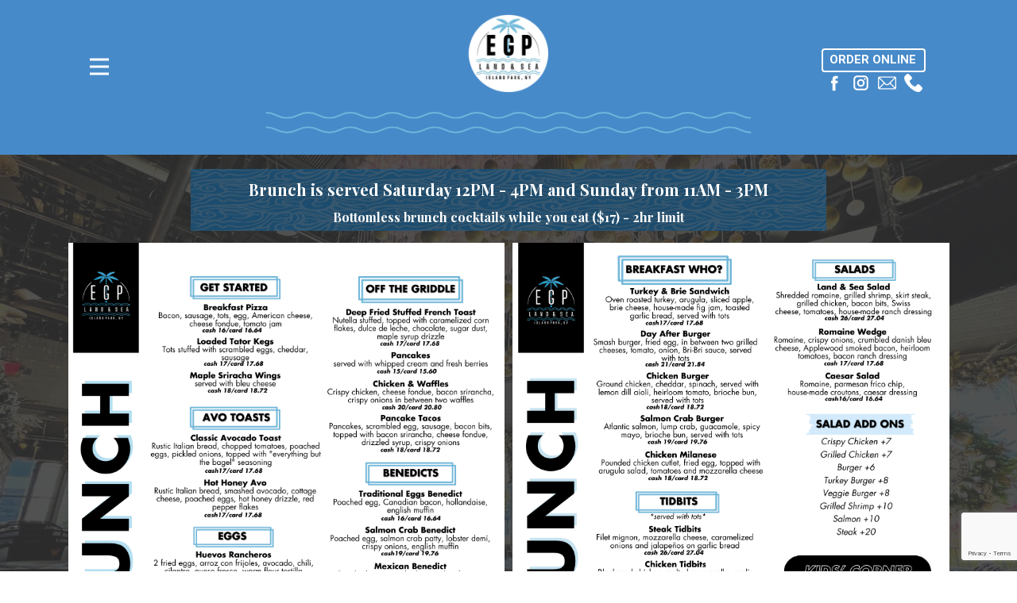

--- FILE ---
content_type: text/html; charset=utf-8
request_url: https://www.google.com/recaptcha/api2/anchor?ar=1&k=6LcSb3YpAAAAAPmox9A9EOeEjMoS7IbU0rBxo81U&co=aHR0cHM6Ly9lZ3BsYW5kYW5kc2VhLmNvbTo0NDM.&hl=en&v=N67nZn4AqZkNcbeMu4prBgzg&size=invisible&anchor-ms=20000&execute-ms=30000&cb=616cmbsi7vim
body_size: 48580
content:
<!DOCTYPE HTML><html dir="ltr" lang="en"><head><meta http-equiv="Content-Type" content="text/html; charset=UTF-8">
<meta http-equiv="X-UA-Compatible" content="IE=edge">
<title>reCAPTCHA</title>
<style type="text/css">
/* cyrillic-ext */
@font-face {
  font-family: 'Roboto';
  font-style: normal;
  font-weight: 400;
  font-stretch: 100%;
  src: url(//fonts.gstatic.com/s/roboto/v48/KFO7CnqEu92Fr1ME7kSn66aGLdTylUAMa3GUBHMdazTgWw.woff2) format('woff2');
  unicode-range: U+0460-052F, U+1C80-1C8A, U+20B4, U+2DE0-2DFF, U+A640-A69F, U+FE2E-FE2F;
}
/* cyrillic */
@font-face {
  font-family: 'Roboto';
  font-style: normal;
  font-weight: 400;
  font-stretch: 100%;
  src: url(//fonts.gstatic.com/s/roboto/v48/KFO7CnqEu92Fr1ME7kSn66aGLdTylUAMa3iUBHMdazTgWw.woff2) format('woff2');
  unicode-range: U+0301, U+0400-045F, U+0490-0491, U+04B0-04B1, U+2116;
}
/* greek-ext */
@font-face {
  font-family: 'Roboto';
  font-style: normal;
  font-weight: 400;
  font-stretch: 100%;
  src: url(//fonts.gstatic.com/s/roboto/v48/KFO7CnqEu92Fr1ME7kSn66aGLdTylUAMa3CUBHMdazTgWw.woff2) format('woff2');
  unicode-range: U+1F00-1FFF;
}
/* greek */
@font-face {
  font-family: 'Roboto';
  font-style: normal;
  font-weight: 400;
  font-stretch: 100%;
  src: url(//fonts.gstatic.com/s/roboto/v48/KFO7CnqEu92Fr1ME7kSn66aGLdTylUAMa3-UBHMdazTgWw.woff2) format('woff2');
  unicode-range: U+0370-0377, U+037A-037F, U+0384-038A, U+038C, U+038E-03A1, U+03A3-03FF;
}
/* math */
@font-face {
  font-family: 'Roboto';
  font-style: normal;
  font-weight: 400;
  font-stretch: 100%;
  src: url(//fonts.gstatic.com/s/roboto/v48/KFO7CnqEu92Fr1ME7kSn66aGLdTylUAMawCUBHMdazTgWw.woff2) format('woff2');
  unicode-range: U+0302-0303, U+0305, U+0307-0308, U+0310, U+0312, U+0315, U+031A, U+0326-0327, U+032C, U+032F-0330, U+0332-0333, U+0338, U+033A, U+0346, U+034D, U+0391-03A1, U+03A3-03A9, U+03B1-03C9, U+03D1, U+03D5-03D6, U+03F0-03F1, U+03F4-03F5, U+2016-2017, U+2034-2038, U+203C, U+2040, U+2043, U+2047, U+2050, U+2057, U+205F, U+2070-2071, U+2074-208E, U+2090-209C, U+20D0-20DC, U+20E1, U+20E5-20EF, U+2100-2112, U+2114-2115, U+2117-2121, U+2123-214F, U+2190, U+2192, U+2194-21AE, U+21B0-21E5, U+21F1-21F2, U+21F4-2211, U+2213-2214, U+2216-22FF, U+2308-230B, U+2310, U+2319, U+231C-2321, U+2336-237A, U+237C, U+2395, U+239B-23B7, U+23D0, U+23DC-23E1, U+2474-2475, U+25AF, U+25B3, U+25B7, U+25BD, U+25C1, U+25CA, U+25CC, U+25FB, U+266D-266F, U+27C0-27FF, U+2900-2AFF, U+2B0E-2B11, U+2B30-2B4C, U+2BFE, U+3030, U+FF5B, U+FF5D, U+1D400-1D7FF, U+1EE00-1EEFF;
}
/* symbols */
@font-face {
  font-family: 'Roboto';
  font-style: normal;
  font-weight: 400;
  font-stretch: 100%;
  src: url(//fonts.gstatic.com/s/roboto/v48/KFO7CnqEu92Fr1ME7kSn66aGLdTylUAMaxKUBHMdazTgWw.woff2) format('woff2');
  unicode-range: U+0001-000C, U+000E-001F, U+007F-009F, U+20DD-20E0, U+20E2-20E4, U+2150-218F, U+2190, U+2192, U+2194-2199, U+21AF, U+21E6-21F0, U+21F3, U+2218-2219, U+2299, U+22C4-22C6, U+2300-243F, U+2440-244A, U+2460-24FF, U+25A0-27BF, U+2800-28FF, U+2921-2922, U+2981, U+29BF, U+29EB, U+2B00-2BFF, U+4DC0-4DFF, U+FFF9-FFFB, U+10140-1018E, U+10190-1019C, U+101A0, U+101D0-101FD, U+102E0-102FB, U+10E60-10E7E, U+1D2C0-1D2D3, U+1D2E0-1D37F, U+1F000-1F0FF, U+1F100-1F1AD, U+1F1E6-1F1FF, U+1F30D-1F30F, U+1F315, U+1F31C, U+1F31E, U+1F320-1F32C, U+1F336, U+1F378, U+1F37D, U+1F382, U+1F393-1F39F, U+1F3A7-1F3A8, U+1F3AC-1F3AF, U+1F3C2, U+1F3C4-1F3C6, U+1F3CA-1F3CE, U+1F3D4-1F3E0, U+1F3ED, U+1F3F1-1F3F3, U+1F3F5-1F3F7, U+1F408, U+1F415, U+1F41F, U+1F426, U+1F43F, U+1F441-1F442, U+1F444, U+1F446-1F449, U+1F44C-1F44E, U+1F453, U+1F46A, U+1F47D, U+1F4A3, U+1F4B0, U+1F4B3, U+1F4B9, U+1F4BB, U+1F4BF, U+1F4C8-1F4CB, U+1F4D6, U+1F4DA, U+1F4DF, U+1F4E3-1F4E6, U+1F4EA-1F4ED, U+1F4F7, U+1F4F9-1F4FB, U+1F4FD-1F4FE, U+1F503, U+1F507-1F50B, U+1F50D, U+1F512-1F513, U+1F53E-1F54A, U+1F54F-1F5FA, U+1F610, U+1F650-1F67F, U+1F687, U+1F68D, U+1F691, U+1F694, U+1F698, U+1F6AD, U+1F6B2, U+1F6B9-1F6BA, U+1F6BC, U+1F6C6-1F6CF, U+1F6D3-1F6D7, U+1F6E0-1F6EA, U+1F6F0-1F6F3, U+1F6F7-1F6FC, U+1F700-1F7FF, U+1F800-1F80B, U+1F810-1F847, U+1F850-1F859, U+1F860-1F887, U+1F890-1F8AD, U+1F8B0-1F8BB, U+1F8C0-1F8C1, U+1F900-1F90B, U+1F93B, U+1F946, U+1F984, U+1F996, U+1F9E9, U+1FA00-1FA6F, U+1FA70-1FA7C, U+1FA80-1FA89, U+1FA8F-1FAC6, U+1FACE-1FADC, U+1FADF-1FAE9, U+1FAF0-1FAF8, U+1FB00-1FBFF;
}
/* vietnamese */
@font-face {
  font-family: 'Roboto';
  font-style: normal;
  font-weight: 400;
  font-stretch: 100%;
  src: url(//fonts.gstatic.com/s/roboto/v48/KFO7CnqEu92Fr1ME7kSn66aGLdTylUAMa3OUBHMdazTgWw.woff2) format('woff2');
  unicode-range: U+0102-0103, U+0110-0111, U+0128-0129, U+0168-0169, U+01A0-01A1, U+01AF-01B0, U+0300-0301, U+0303-0304, U+0308-0309, U+0323, U+0329, U+1EA0-1EF9, U+20AB;
}
/* latin-ext */
@font-face {
  font-family: 'Roboto';
  font-style: normal;
  font-weight: 400;
  font-stretch: 100%;
  src: url(//fonts.gstatic.com/s/roboto/v48/KFO7CnqEu92Fr1ME7kSn66aGLdTylUAMa3KUBHMdazTgWw.woff2) format('woff2');
  unicode-range: U+0100-02BA, U+02BD-02C5, U+02C7-02CC, U+02CE-02D7, U+02DD-02FF, U+0304, U+0308, U+0329, U+1D00-1DBF, U+1E00-1E9F, U+1EF2-1EFF, U+2020, U+20A0-20AB, U+20AD-20C0, U+2113, U+2C60-2C7F, U+A720-A7FF;
}
/* latin */
@font-face {
  font-family: 'Roboto';
  font-style: normal;
  font-weight: 400;
  font-stretch: 100%;
  src: url(//fonts.gstatic.com/s/roboto/v48/KFO7CnqEu92Fr1ME7kSn66aGLdTylUAMa3yUBHMdazQ.woff2) format('woff2');
  unicode-range: U+0000-00FF, U+0131, U+0152-0153, U+02BB-02BC, U+02C6, U+02DA, U+02DC, U+0304, U+0308, U+0329, U+2000-206F, U+20AC, U+2122, U+2191, U+2193, U+2212, U+2215, U+FEFF, U+FFFD;
}
/* cyrillic-ext */
@font-face {
  font-family: 'Roboto';
  font-style: normal;
  font-weight: 500;
  font-stretch: 100%;
  src: url(//fonts.gstatic.com/s/roboto/v48/KFO7CnqEu92Fr1ME7kSn66aGLdTylUAMa3GUBHMdazTgWw.woff2) format('woff2');
  unicode-range: U+0460-052F, U+1C80-1C8A, U+20B4, U+2DE0-2DFF, U+A640-A69F, U+FE2E-FE2F;
}
/* cyrillic */
@font-face {
  font-family: 'Roboto';
  font-style: normal;
  font-weight: 500;
  font-stretch: 100%;
  src: url(//fonts.gstatic.com/s/roboto/v48/KFO7CnqEu92Fr1ME7kSn66aGLdTylUAMa3iUBHMdazTgWw.woff2) format('woff2');
  unicode-range: U+0301, U+0400-045F, U+0490-0491, U+04B0-04B1, U+2116;
}
/* greek-ext */
@font-face {
  font-family: 'Roboto';
  font-style: normal;
  font-weight: 500;
  font-stretch: 100%;
  src: url(//fonts.gstatic.com/s/roboto/v48/KFO7CnqEu92Fr1ME7kSn66aGLdTylUAMa3CUBHMdazTgWw.woff2) format('woff2');
  unicode-range: U+1F00-1FFF;
}
/* greek */
@font-face {
  font-family: 'Roboto';
  font-style: normal;
  font-weight: 500;
  font-stretch: 100%;
  src: url(//fonts.gstatic.com/s/roboto/v48/KFO7CnqEu92Fr1ME7kSn66aGLdTylUAMa3-UBHMdazTgWw.woff2) format('woff2');
  unicode-range: U+0370-0377, U+037A-037F, U+0384-038A, U+038C, U+038E-03A1, U+03A3-03FF;
}
/* math */
@font-face {
  font-family: 'Roboto';
  font-style: normal;
  font-weight: 500;
  font-stretch: 100%;
  src: url(//fonts.gstatic.com/s/roboto/v48/KFO7CnqEu92Fr1ME7kSn66aGLdTylUAMawCUBHMdazTgWw.woff2) format('woff2');
  unicode-range: U+0302-0303, U+0305, U+0307-0308, U+0310, U+0312, U+0315, U+031A, U+0326-0327, U+032C, U+032F-0330, U+0332-0333, U+0338, U+033A, U+0346, U+034D, U+0391-03A1, U+03A3-03A9, U+03B1-03C9, U+03D1, U+03D5-03D6, U+03F0-03F1, U+03F4-03F5, U+2016-2017, U+2034-2038, U+203C, U+2040, U+2043, U+2047, U+2050, U+2057, U+205F, U+2070-2071, U+2074-208E, U+2090-209C, U+20D0-20DC, U+20E1, U+20E5-20EF, U+2100-2112, U+2114-2115, U+2117-2121, U+2123-214F, U+2190, U+2192, U+2194-21AE, U+21B0-21E5, U+21F1-21F2, U+21F4-2211, U+2213-2214, U+2216-22FF, U+2308-230B, U+2310, U+2319, U+231C-2321, U+2336-237A, U+237C, U+2395, U+239B-23B7, U+23D0, U+23DC-23E1, U+2474-2475, U+25AF, U+25B3, U+25B7, U+25BD, U+25C1, U+25CA, U+25CC, U+25FB, U+266D-266F, U+27C0-27FF, U+2900-2AFF, U+2B0E-2B11, U+2B30-2B4C, U+2BFE, U+3030, U+FF5B, U+FF5D, U+1D400-1D7FF, U+1EE00-1EEFF;
}
/* symbols */
@font-face {
  font-family: 'Roboto';
  font-style: normal;
  font-weight: 500;
  font-stretch: 100%;
  src: url(//fonts.gstatic.com/s/roboto/v48/KFO7CnqEu92Fr1ME7kSn66aGLdTylUAMaxKUBHMdazTgWw.woff2) format('woff2');
  unicode-range: U+0001-000C, U+000E-001F, U+007F-009F, U+20DD-20E0, U+20E2-20E4, U+2150-218F, U+2190, U+2192, U+2194-2199, U+21AF, U+21E6-21F0, U+21F3, U+2218-2219, U+2299, U+22C4-22C6, U+2300-243F, U+2440-244A, U+2460-24FF, U+25A0-27BF, U+2800-28FF, U+2921-2922, U+2981, U+29BF, U+29EB, U+2B00-2BFF, U+4DC0-4DFF, U+FFF9-FFFB, U+10140-1018E, U+10190-1019C, U+101A0, U+101D0-101FD, U+102E0-102FB, U+10E60-10E7E, U+1D2C0-1D2D3, U+1D2E0-1D37F, U+1F000-1F0FF, U+1F100-1F1AD, U+1F1E6-1F1FF, U+1F30D-1F30F, U+1F315, U+1F31C, U+1F31E, U+1F320-1F32C, U+1F336, U+1F378, U+1F37D, U+1F382, U+1F393-1F39F, U+1F3A7-1F3A8, U+1F3AC-1F3AF, U+1F3C2, U+1F3C4-1F3C6, U+1F3CA-1F3CE, U+1F3D4-1F3E0, U+1F3ED, U+1F3F1-1F3F3, U+1F3F5-1F3F7, U+1F408, U+1F415, U+1F41F, U+1F426, U+1F43F, U+1F441-1F442, U+1F444, U+1F446-1F449, U+1F44C-1F44E, U+1F453, U+1F46A, U+1F47D, U+1F4A3, U+1F4B0, U+1F4B3, U+1F4B9, U+1F4BB, U+1F4BF, U+1F4C8-1F4CB, U+1F4D6, U+1F4DA, U+1F4DF, U+1F4E3-1F4E6, U+1F4EA-1F4ED, U+1F4F7, U+1F4F9-1F4FB, U+1F4FD-1F4FE, U+1F503, U+1F507-1F50B, U+1F50D, U+1F512-1F513, U+1F53E-1F54A, U+1F54F-1F5FA, U+1F610, U+1F650-1F67F, U+1F687, U+1F68D, U+1F691, U+1F694, U+1F698, U+1F6AD, U+1F6B2, U+1F6B9-1F6BA, U+1F6BC, U+1F6C6-1F6CF, U+1F6D3-1F6D7, U+1F6E0-1F6EA, U+1F6F0-1F6F3, U+1F6F7-1F6FC, U+1F700-1F7FF, U+1F800-1F80B, U+1F810-1F847, U+1F850-1F859, U+1F860-1F887, U+1F890-1F8AD, U+1F8B0-1F8BB, U+1F8C0-1F8C1, U+1F900-1F90B, U+1F93B, U+1F946, U+1F984, U+1F996, U+1F9E9, U+1FA00-1FA6F, U+1FA70-1FA7C, U+1FA80-1FA89, U+1FA8F-1FAC6, U+1FACE-1FADC, U+1FADF-1FAE9, U+1FAF0-1FAF8, U+1FB00-1FBFF;
}
/* vietnamese */
@font-face {
  font-family: 'Roboto';
  font-style: normal;
  font-weight: 500;
  font-stretch: 100%;
  src: url(//fonts.gstatic.com/s/roboto/v48/KFO7CnqEu92Fr1ME7kSn66aGLdTylUAMa3OUBHMdazTgWw.woff2) format('woff2');
  unicode-range: U+0102-0103, U+0110-0111, U+0128-0129, U+0168-0169, U+01A0-01A1, U+01AF-01B0, U+0300-0301, U+0303-0304, U+0308-0309, U+0323, U+0329, U+1EA0-1EF9, U+20AB;
}
/* latin-ext */
@font-face {
  font-family: 'Roboto';
  font-style: normal;
  font-weight: 500;
  font-stretch: 100%;
  src: url(//fonts.gstatic.com/s/roboto/v48/KFO7CnqEu92Fr1ME7kSn66aGLdTylUAMa3KUBHMdazTgWw.woff2) format('woff2');
  unicode-range: U+0100-02BA, U+02BD-02C5, U+02C7-02CC, U+02CE-02D7, U+02DD-02FF, U+0304, U+0308, U+0329, U+1D00-1DBF, U+1E00-1E9F, U+1EF2-1EFF, U+2020, U+20A0-20AB, U+20AD-20C0, U+2113, U+2C60-2C7F, U+A720-A7FF;
}
/* latin */
@font-face {
  font-family: 'Roboto';
  font-style: normal;
  font-weight: 500;
  font-stretch: 100%;
  src: url(//fonts.gstatic.com/s/roboto/v48/KFO7CnqEu92Fr1ME7kSn66aGLdTylUAMa3yUBHMdazQ.woff2) format('woff2');
  unicode-range: U+0000-00FF, U+0131, U+0152-0153, U+02BB-02BC, U+02C6, U+02DA, U+02DC, U+0304, U+0308, U+0329, U+2000-206F, U+20AC, U+2122, U+2191, U+2193, U+2212, U+2215, U+FEFF, U+FFFD;
}
/* cyrillic-ext */
@font-face {
  font-family: 'Roboto';
  font-style: normal;
  font-weight: 900;
  font-stretch: 100%;
  src: url(//fonts.gstatic.com/s/roboto/v48/KFO7CnqEu92Fr1ME7kSn66aGLdTylUAMa3GUBHMdazTgWw.woff2) format('woff2');
  unicode-range: U+0460-052F, U+1C80-1C8A, U+20B4, U+2DE0-2DFF, U+A640-A69F, U+FE2E-FE2F;
}
/* cyrillic */
@font-face {
  font-family: 'Roboto';
  font-style: normal;
  font-weight: 900;
  font-stretch: 100%;
  src: url(//fonts.gstatic.com/s/roboto/v48/KFO7CnqEu92Fr1ME7kSn66aGLdTylUAMa3iUBHMdazTgWw.woff2) format('woff2');
  unicode-range: U+0301, U+0400-045F, U+0490-0491, U+04B0-04B1, U+2116;
}
/* greek-ext */
@font-face {
  font-family: 'Roboto';
  font-style: normal;
  font-weight: 900;
  font-stretch: 100%;
  src: url(//fonts.gstatic.com/s/roboto/v48/KFO7CnqEu92Fr1ME7kSn66aGLdTylUAMa3CUBHMdazTgWw.woff2) format('woff2');
  unicode-range: U+1F00-1FFF;
}
/* greek */
@font-face {
  font-family: 'Roboto';
  font-style: normal;
  font-weight: 900;
  font-stretch: 100%;
  src: url(//fonts.gstatic.com/s/roboto/v48/KFO7CnqEu92Fr1ME7kSn66aGLdTylUAMa3-UBHMdazTgWw.woff2) format('woff2');
  unicode-range: U+0370-0377, U+037A-037F, U+0384-038A, U+038C, U+038E-03A1, U+03A3-03FF;
}
/* math */
@font-face {
  font-family: 'Roboto';
  font-style: normal;
  font-weight: 900;
  font-stretch: 100%;
  src: url(//fonts.gstatic.com/s/roboto/v48/KFO7CnqEu92Fr1ME7kSn66aGLdTylUAMawCUBHMdazTgWw.woff2) format('woff2');
  unicode-range: U+0302-0303, U+0305, U+0307-0308, U+0310, U+0312, U+0315, U+031A, U+0326-0327, U+032C, U+032F-0330, U+0332-0333, U+0338, U+033A, U+0346, U+034D, U+0391-03A1, U+03A3-03A9, U+03B1-03C9, U+03D1, U+03D5-03D6, U+03F0-03F1, U+03F4-03F5, U+2016-2017, U+2034-2038, U+203C, U+2040, U+2043, U+2047, U+2050, U+2057, U+205F, U+2070-2071, U+2074-208E, U+2090-209C, U+20D0-20DC, U+20E1, U+20E5-20EF, U+2100-2112, U+2114-2115, U+2117-2121, U+2123-214F, U+2190, U+2192, U+2194-21AE, U+21B0-21E5, U+21F1-21F2, U+21F4-2211, U+2213-2214, U+2216-22FF, U+2308-230B, U+2310, U+2319, U+231C-2321, U+2336-237A, U+237C, U+2395, U+239B-23B7, U+23D0, U+23DC-23E1, U+2474-2475, U+25AF, U+25B3, U+25B7, U+25BD, U+25C1, U+25CA, U+25CC, U+25FB, U+266D-266F, U+27C0-27FF, U+2900-2AFF, U+2B0E-2B11, U+2B30-2B4C, U+2BFE, U+3030, U+FF5B, U+FF5D, U+1D400-1D7FF, U+1EE00-1EEFF;
}
/* symbols */
@font-face {
  font-family: 'Roboto';
  font-style: normal;
  font-weight: 900;
  font-stretch: 100%;
  src: url(//fonts.gstatic.com/s/roboto/v48/KFO7CnqEu92Fr1ME7kSn66aGLdTylUAMaxKUBHMdazTgWw.woff2) format('woff2');
  unicode-range: U+0001-000C, U+000E-001F, U+007F-009F, U+20DD-20E0, U+20E2-20E4, U+2150-218F, U+2190, U+2192, U+2194-2199, U+21AF, U+21E6-21F0, U+21F3, U+2218-2219, U+2299, U+22C4-22C6, U+2300-243F, U+2440-244A, U+2460-24FF, U+25A0-27BF, U+2800-28FF, U+2921-2922, U+2981, U+29BF, U+29EB, U+2B00-2BFF, U+4DC0-4DFF, U+FFF9-FFFB, U+10140-1018E, U+10190-1019C, U+101A0, U+101D0-101FD, U+102E0-102FB, U+10E60-10E7E, U+1D2C0-1D2D3, U+1D2E0-1D37F, U+1F000-1F0FF, U+1F100-1F1AD, U+1F1E6-1F1FF, U+1F30D-1F30F, U+1F315, U+1F31C, U+1F31E, U+1F320-1F32C, U+1F336, U+1F378, U+1F37D, U+1F382, U+1F393-1F39F, U+1F3A7-1F3A8, U+1F3AC-1F3AF, U+1F3C2, U+1F3C4-1F3C6, U+1F3CA-1F3CE, U+1F3D4-1F3E0, U+1F3ED, U+1F3F1-1F3F3, U+1F3F5-1F3F7, U+1F408, U+1F415, U+1F41F, U+1F426, U+1F43F, U+1F441-1F442, U+1F444, U+1F446-1F449, U+1F44C-1F44E, U+1F453, U+1F46A, U+1F47D, U+1F4A3, U+1F4B0, U+1F4B3, U+1F4B9, U+1F4BB, U+1F4BF, U+1F4C8-1F4CB, U+1F4D6, U+1F4DA, U+1F4DF, U+1F4E3-1F4E6, U+1F4EA-1F4ED, U+1F4F7, U+1F4F9-1F4FB, U+1F4FD-1F4FE, U+1F503, U+1F507-1F50B, U+1F50D, U+1F512-1F513, U+1F53E-1F54A, U+1F54F-1F5FA, U+1F610, U+1F650-1F67F, U+1F687, U+1F68D, U+1F691, U+1F694, U+1F698, U+1F6AD, U+1F6B2, U+1F6B9-1F6BA, U+1F6BC, U+1F6C6-1F6CF, U+1F6D3-1F6D7, U+1F6E0-1F6EA, U+1F6F0-1F6F3, U+1F6F7-1F6FC, U+1F700-1F7FF, U+1F800-1F80B, U+1F810-1F847, U+1F850-1F859, U+1F860-1F887, U+1F890-1F8AD, U+1F8B0-1F8BB, U+1F8C0-1F8C1, U+1F900-1F90B, U+1F93B, U+1F946, U+1F984, U+1F996, U+1F9E9, U+1FA00-1FA6F, U+1FA70-1FA7C, U+1FA80-1FA89, U+1FA8F-1FAC6, U+1FACE-1FADC, U+1FADF-1FAE9, U+1FAF0-1FAF8, U+1FB00-1FBFF;
}
/* vietnamese */
@font-face {
  font-family: 'Roboto';
  font-style: normal;
  font-weight: 900;
  font-stretch: 100%;
  src: url(//fonts.gstatic.com/s/roboto/v48/KFO7CnqEu92Fr1ME7kSn66aGLdTylUAMa3OUBHMdazTgWw.woff2) format('woff2');
  unicode-range: U+0102-0103, U+0110-0111, U+0128-0129, U+0168-0169, U+01A0-01A1, U+01AF-01B0, U+0300-0301, U+0303-0304, U+0308-0309, U+0323, U+0329, U+1EA0-1EF9, U+20AB;
}
/* latin-ext */
@font-face {
  font-family: 'Roboto';
  font-style: normal;
  font-weight: 900;
  font-stretch: 100%;
  src: url(//fonts.gstatic.com/s/roboto/v48/KFO7CnqEu92Fr1ME7kSn66aGLdTylUAMa3KUBHMdazTgWw.woff2) format('woff2');
  unicode-range: U+0100-02BA, U+02BD-02C5, U+02C7-02CC, U+02CE-02D7, U+02DD-02FF, U+0304, U+0308, U+0329, U+1D00-1DBF, U+1E00-1E9F, U+1EF2-1EFF, U+2020, U+20A0-20AB, U+20AD-20C0, U+2113, U+2C60-2C7F, U+A720-A7FF;
}
/* latin */
@font-face {
  font-family: 'Roboto';
  font-style: normal;
  font-weight: 900;
  font-stretch: 100%;
  src: url(//fonts.gstatic.com/s/roboto/v48/KFO7CnqEu92Fr1ME7kSn66aGLdTylUAMa3yUBHMdazQ.woff2) format('woff2');
  unicode-range: U+0000-00FF, U+0131, U+0152-0153, U+02BB-02BC, U+02C6, U+02DA, U+02DC, U+0304, U+0308, U+0329, U+2000-206F, U+20AC, U+2122, U+2191, U+2193, U+2212, U+2215, U+FEFF, U+FFFD;
}

</style>
<link rel="stylesheet" type="text/css" href="https://www.gstatic.com/recaptcha/releases/N67nZn4AqZkNcbeMu4prBgzg/styles__ltr.css">
<script nonce="Hm7xNTtxn71acYD_8LXL9g" type="text/javascript">window['__recaptcha_api'] = 'https://www.google.com/recaptcha/api2/';</script>
<script type="text/javascript" src="https://www.gstatic.com/recaptcha/releases/N67nZn4AqZkNcbeMu4prBgzg/recaptcha__en.js" nonce="Hm7xNTtxn71acYD_8LXL9g">
      
    </script></head>
<body><div id="rc-anchor-alert" class="rc-anchor-alert"></div>
<input type="hidden" id="recaptcha-token" value="[base64]">
<script type="text/javascript" nonce="Hm7xNTtxn71acYD_8LXL9g">
      recaptcha.anchor.Main.init("[\x22ainput\x22,[\x22bgdata\x22,\x22\x22,\[base64]/[base64]/[base64]/[base64]/[base64]/[base64]/KGcoTywyNTMsTy5PKSxVRyhPLEMpKTpnKE8sMjUzLEMpLE8pKSxsKSksTykpfSxieT1mdW5jdGlvbihDLE8sdSxsKXtmb3IobD0odT1SKEMpLDApO08+MDtPLS0pbD1sPDw4fFooQyk7ZyhDLHUsbCl9LFVHPWZ1bmN0aW9uKEMsTyl7Qy5pLmxlbmd0aD4xMDQ/[base64]/[base64]/[base64]/[base64]/[base64]/[base64]/[base64]\\u003d\x22,\[base64]\\u003d\x22,\x22w4HDlcOQw4tQHBfCqSXDoSNtw5UvSm7CqmzCo8K1w4F+GFYew43CrcKnw43ClMKeHi88w5oFwr9lHzFnX8KYWD7Ds8O1w7/Ch8K4woLDgsO4wqTCpTvCncOGCiLChggJFnhHwr/DhcOnMsKYCMKjFX/DoMK8w4ERSMKdNHt7WsKcUcK3aTrCmWDDpcODwpXDjcOVU8OEwo7DgsKOw67Dl38Nw6INw7AqI34SfBpJwrDDm2DCkELCrhLDrA7DhXnDvA/Ds8OOw5ILL1bCkUpJGMO2wr4JwpLDucKJwoYhw6s1DcOcMcK1wrpZCsKlwqrCp8K5w5Vhw4F6w7sWwoZBIMOxwoJEMQ/Cs1c/w6DDtAzCjMOxwpU6JUvCvDZjwrV6wrMdAsORYMOqwpU7w5Zfw7FKwo5xRVLDpBvCvz/DrHx8w5HDucKRQ8OGw53Du8K7wqLDvsKawrjDtcK4w4PDscOYHV9Qa0ZXwrDCjhptdsKdMMOFPMKDwpEswqbDvSxawq8Swo1bwrpwaVYRw4gCbmYvFMK9NcOkMloHw7/[base64]/Di3fCu3rCq8OeSzdDcy8Tw4zDhV1qCsK5woBUwrQjwo/DnkrDl8OsI8K8bcKVK8O5wps9wog8dHsWEW5lwpEdw5QBw7MEegHDgcKMccO5w5hWwovCicK1w5zCpHxEwpzCk8KjKMKZwrXCvcK/MU/Ci1DDlMKwwqHDvsKeScOLERbCtcK9wo7DvyjChcO/CgDCoMKbfX0mw6EVw4PDl2DDhHjDjsK8w7E0GVLDv2vDrcKtasOOS8OlbcOdfCDDomxywpJjS8OcFC17YgR8wqDCgsKWK1HDn8Ouw53DqMOUVVQ7RTrDmcOsWMORUyEaCmNqwofCiCdew7TDqsOjBRY4w7DCtcKzwqxRw5EZw4fCum53w6IPBipGw5bDu8KZwoXCl0/DhR9hYMKlKMOCwrTDtsOjw4wtAXVGXh8daMOpV8KCCMOCFFTCt8KyecK2G8K0wobDkz7CmB4/REMgw57Dl8OzCwDCtcKIME7ChMK9UwnDkAjDgX/DhzrCosKqw6cKw7rCnXl3bm/Dt8OSYsKvwrleak/Ch8K6Cjc4woE6KQQwCkk6w63CosOswrglw5/CsMOrJMOoPcKIKSvDvMKfAsOZMsOPw6hSYDjCpcOBEsO/M8K2woBkGht+wpnDllEBO8Ocwp7DpsKYwp4uw6jCjypqKBZ2BsK6CMKNw6I+wr9IPMKUan0rwqzCulLDgibCicK/w6/CuMKuwr86w7B8CcOJw6/Cv8KeczfCnw1OwoTDlncGw74ZaMOYbMK5AF4FwpB2fMOdwrDCr8KAD8OUHMKJwoRpSm/CtcKwLMK1bsKzI1w3w5ZYw5QMaMOCwqvCr8OJwo95KcKxTSsAw5gNwpXDlkrDhMKrw6oEwqPDhsK4BcKHLMKHRB5WwoV7FDPDhcOHXGURw47CjsK9SsOFPD7ChlzCmBdWYsKpSMOJYcOEUsOJDcOqJcKHw5jCtD/[base64]/[base64]/dj/[base64]/DmjrCqAPDmMOzw4URwopewr4OQcKlR8OVw4lKKwQ+OHjDu1I2QMOawqBMwpnClcOLbMOXwpvCk8OHwqXCgsOVC8KjwpJ8ecOrwqDDucOMwpDDusODw7UQNMKsW8Oiw7HDocKnw7xQwpTDs8OVSjgzNSB0w5BHU0wbw54Jw5chYU3CsMKGw5BMwqNzaj/CgsOeYxLCrSAZwr7CpsKcayPDgToSw6vDkcO5w4TClsKiwp0WwqFpHBcHD8KlwqjDvVDCjjBWXQDDjMOSUsOkwrHDqcKWw6LChsKXw6jCllNBwo0DXMOqbMOlwoLCnUEbwrkAX8KqLMOnw5LDh8OVw51WOcKWw5E0LcK/LSxaw5bCjcOawo7DiC4+dFI7EsKmwqrDnhRkw74ha8Ogwo5UYsKCwqrDtGZPwq8lwoBFwoMuwo/[base64]/CrsOVNRR8K8KAwqJ7w7fDiUnCmsO9bmYTw5ViwoFiVMOffQIcUsO/XcO9w7XCpjdzwr90wobDgEw1wqkNw4jDkcK7WMKPw5PDoHZSw6tNaikgw5XCusK/w4fDosOAVl7DtzzDj8K3aB0tD3/Dk8K8LcOYUyBPMRlwMVXDv8ONNFYjJ0p+worDnALDm8OWw7ZTw6zDokAAwptNwohuUS3DisODAMKpwqnChMOTX8OYfcOSNy1eNwtfLmgKwpXCpF7DjF4tHFLDscO8PhzDkcKhUzTDkz8yFcKSWAvCmsKQw7/[base64]/Dr8O4wqnCpk9uw5rDrsOMGsKow6LCuU/DpsOpw43Cj8K7woDCkMOHwrXDtArDocOLw7wzfSQVw6XCoMOSw5fDh1YZNSrCvmtMRcKfE8OKw5bChsOpwqcIwodqAMKHUDHCqHjDmUbCpMOQGMOwwqI8bcO/bcK9wo7CocOGCMOXQsKmw7DDvBUdJsKPRzLCnW/Dt3DDu0Mxw50WIE/Dv8KAw5DCucK9PsOSMMK+YcKob8K1BSBKw4sCe2EawozChsOldSbCqcKCKsO3wrEEwpADecOvwprDjMK5BcOJOAbDuMOPHgNjeFHCh3gNw6sEwp/[base64]/Cvhx8DcKgw77CtiXCvUXCtmNwOcOCwp8GEgwTGsKdwoAUw4bCqsOFw5tsw6bDoSckwoXClBLCu8OxwptXfGLCpC3Dn2DCrBXDpcOawp1RwqHDkHdwCsK2Qx3DiUV3TFnCgy3DvMK3w5TCmsOiw4PDuS/[base64]/wrfCoU1ZBAPCtcOMw6ZpecKddA/Cox3DrFcewrRWYQpFwpc0QcOKR2DCqFTDkMOtw40jw4Yaw5zCnCrDrMKuwoY8wrBOwp0Qwq8SHnnClMO+wpt2NcKFZsK/wqJVWF5GHkVeB8Kkw4tlw57DnVA4woHDrH4+bcK6LsKNccKefsKuw593F8O8wpscwo/DuXhzwq87M8KPwoowfgRbwqJldG/DkDZpwp9kM8OTw7XCqsOHA0Bwwqp3TxbCixPDjsKqw5kzwqZHw6bDvVvCiMKSwojDmMO8OzUkw6vDoGbCjsO1QwTCksOKbcK0wonCqALCvcOjL8OKPVDDuHV/[base64]/wqHCo8O4VTQdbkVwIMK7SsOKHi/DuiYbBsK6PMO1MXkmw5nCosKHf8OLwp1JK3zCuEImZBnDvsOFwr/CvTjCpwHCoEfCvMO7SBVIasORQxtBw44SwofCnsOIBcKxDMKfJSdswojColIJJsKMw6PCksKaCsK6w5DDjsOcXHABLcObHcOFwq/Dp3XDj8OxKETCmsOfZgDDq8OuTBUTwpRCwqQuw4fCjVXDq8O1w6wzf8OrJ8O4GMKqacOVbMObSsK7JMO2wo0/wpQewrwywp8eesKSZkvCmsKHbWwaeB4gLsOmT8KMQsKDwr9WeEfCmm7CmHbChMOHw7FcUkrDtcKlwr3Cj8OzwpXCqcKMw4B+UMKVDhAOw4vCjsOcXk/CnnNtZ8KGAXfCvMKzw5V8G8KPwrB7w4LDtMOfFgodw7jCoMOjGGQww5jDpCnDlkLDjcODCsKtExoMw5PDj3jDrR7DgjZjwqlxbsOewpHDoA0dwphewpJ0XsKxwqtyFCTDj2LDk8Onwq0FN8K5w4gew452wqVzw78Owr82w6LDicKWFGrCknxlw7Bswr/[base64]/DpcOVwowxwrzDisKFWAXDuVZaAD/DunFdwot6ZXbCphfDvsKrIQPCp8KewooJchNJXMKLLcKpw4/Dv8KpwoHCgHcoTkvCrsO+FMKBwpFCO1nCgMK8wpvCox0dURfDvsO3bsKDwpTCig55wq1ewqrDoMOpMMOQw4/Cn1PDkyRcw6vDljgQwp/DvcKOw6bChcKsQsKGwrnCvnDChXLCrVciw43DnnzCmcKEPFtfSMO2w6HChTpFBULDucOOFMKywpnDtRLCpsO1O8OSLlhrdsKEcsOuXHQpXMOpccKywpfCg8Obw5fDlQRfwrh0w5DDiMO1DMKJTsKaP8OrNcOLf8K9wq3DlU/CjDLDklFgPMKVwp/Cm8Kiw7vDusK/esOzwobDuFZlNzTCngTDihNSIcKHw5bDqHTDjHkyHsK1wqR9wo5VXCbCtng5UcKtwojCi8O9w6FfRMKEG8KAw5hjwosPwqzDk8KMwrE+WWrClcK3wpcSwr8UM8O9VMOkw4nDhCU0b8OcJcK2w6/DmsO5ZyRiw6PDhQLCownDihVCOH0gVDrCmcOzFSBdwo3Dqm3Ci2jDssKawoDDk8K3TTHDjwDDhScyV33CnQHCgwDCosK1HAHCoMO3w4HDp2ctw4Buw53ClwjCucKqH8O0w7jDtMOqwr/Cngp7w4PDiCktw7/CuMO4w5fCgmVEw6DCtCrCiMOvJsKnwp/CplQtwqZ7Jl3CmcKEwoMFwrlkeXR9w7LCjVZxwqJJwoDDpwwMPxhlw7AxwpTCkWUNw7lKw6LDlVbDm8KDJcO3w4PCjcK5T8O2w60UQsK6wqVMwqQFw7/Dh8OCBWoxwpfCgcO9wqsEw7HCvSnDlsKVCgjCnQUrwpLCicKTw5RswoFZeMK9eQ5rEnRKAcKrG8KVwq9NcRvCtcO+InfCgMO0wojDtsKYw7gCScK9OcOWAMOrKE5nw4AVOjDCp8KRw4YMw74qbRR6wobDtA3DjsOpw6hawolxaMOsEsKBwpQbw5Atwp/DnFTDnMKoMjxmwrzDtRvCqVLCjnjDtl/CrDLClcOIwoNiXcOAfX9BJcKhXcKyTSlHCiHCiSHDisOqw4LDtgp4wq8qY3knw5Q8w6xNwobCqkjCjVlrw7YsbU/Ck8Kww63Cv8Osa01LJ8OIBH0Vw5pKLcKtAcKvfcKnwrIkw6fDkMKYwolww6J0GcOWw4nCv2LDrRZ/w57Dn8OmIMKXwrxtAVvDkhHDrsKJOsOfe8KcF1/DpRVnEMK5w6XDoMOkwoptw63CuMKiesOIF1tYKcKiPwFtS17CnsOFw5orwpjCrALDssOcJ8Kqw5xDQ8K0w5HCq8KHdizDimnCm8KkccOsw43CriHCjAkURMOkNMKPwr/DhWDDhsKHwqvCi8KnwqMwIhbCmcOcHEEoQ8KywqkPw5ocwqrDvXRBwqMowr3CpwpzflkCJ1jCr8OwLsKncV8Fw7cxfsOTwpYPZsKVwpUyw4XDpn86YcKKSldzfMOsU3XDj1LCpsOiZC7CkRwCwpNISAozw6LDpiHCuFp/K24rwqzCjClLwptEwqNDwqp4PcKww4/DhVrDlMKNw5fDhcO6woNTOMOewqZ3wqQvwoAgTMObOcKuw7zDtsKbw47DrnvCjsO0w5/Dp8KXwqV2emYGwq7CgErClsKPV1JDSsOqZiJMw7HDpsO2w67Dkip6w4A7w5x1wp/DpsKiHxQhw4fDqcOhWMOCw74eKCjDv8OsFSkEw7N9WsOuwrLDhjvCihXCmsOEQHzDrsOmw5rDocO8bEzCjsOOw54lbULCn8KlwqJRwp/[base64]/[base64]/XEtjw41oAMKBdwHDg8KswplJNMO5dx/DpsKRAMOeCFsmacKiAzI/LzUzw47DjcO2LsKRwrpdZiDCimPCmMKfaQEbwo8aA8OiNzHDucKvcTRkw5PCm8K1OVBWG8OuwoYSHVN/HcO6ZQ3Cr2/CjWleYQLCvQU+w5kowqcYKx4XRX7DpMOHwoFiQMOdICBpJMK4eWBawrEmwpnDqWZ9B1vDtAPDqcK7EMKQwrfCoFZmRcO4wqJVLcKbHwPChis8YTUAJE/Ds8OOw6HDocOZwrHDuMOKBsOHdlFGw6LCnWwWwrRrRMOiVUnDnsOrwrTCv8KDwpPCr8Ogc8OIGMOvw4HDhhnCgMOBw51qSHJvwo7DrMOCU8OHGMKZQ8KUwqYBT3AaB11ga33CoRTDrFTDusK1wpPCjTTDl8KJQ8OWW8OZLmsnwqgJQ3M/[base64]/[base64]/wqvDpC5Jwoxxw7TDtzzCrcOSYsKHwrHDqsKsfcOofFczF8O3wrDDjC/CmMOcWsKuw6d9woU3wrXDp8Ozw43DrmTDmMKePsKpwqjDvsKBNMODw7Umw6QPw6dtDsO2woNqwrYLd1jCslnDpMOeUcKMw4vDkFHCoCpZfTDDg8Ofw7TDr8O8w5zCs8OzwoPDhxXCiBY/wqNow6XDssKwwqXDmcO0wo7DjSPCoMONNX5oawNyw4PDlRTDlMKZXMO5CsOlw7PCisO1MMO5w4HDgHDCmcOWc8OaYB7DvnBDwq19wpwiesKuwprCqQkcwopVSAhHwrPCr0bDmMK/YcOrw4PDkyobfy3DmxZHcHDDjn5Qw54ORsOvwqxrbMKxw5AzwpsnF8KQB8Kww6fDksKPwpIRAl7DgBvCu0k7V3Iow5o2wqDDt8KBwqoNUMO6w7XCnjvCmA/[base64]/ChcKrTW3DqnkcV8K5S8KTdcK8wpxgw4MOw49/w7tlRQcLcXHCllgLw5nDh8KicmrDuzrDlsOGwrB1wpXCnH3DscOENcK6DBxNKsOIUMOvHWHDqkLDhk1VIcKqwqXDlMKCwrrDvwjCssOZw73DpVrCmTtUw5gHw7YZwr5Qw4HCvsK/w4jDsMKUwosIcGAMJ0bDocO0woQIRcKDeGUWw4kaw7nDv8K2wokcw5NRwrTChsOiwoLDn8ORw4wHO1/DuXvCvRwsw5Bfw6Fjw6jDjUY6w688R8K7DMOVwqzCrjpqX8KhY8KxwrVgw6Bvw5hKwrnDgFwEw7BCMDRlMsOrecO8wozDqWILZcODOXJVJWFVGh8nw4PCnMKaw59rw4NXYQgXRMKLw61Ew61fw5/[base64]/[base64]/Y8KFWWTClix1w5XCr8OSCcKtwpfDh03DpcOzRyzCjxvCrMO/N8O2AcO/wo3Cu8O6OcOEwrHDmsKcw5/CijPDl8OGNVBpFUDChkhZwqo/wrEQw4LDo3MUN8O4TcOPHcKuwq4IXcK2wrzCjMOwfj3Cp8Kbwrc6DcKjIxREwqNnRcO+bhE1eHIHw4RwbhdKFsOJZMONY8OhwpbDscOVw4l5w5wVbsOzwotGeU8CwrXDvVs8M8OUVEMKwrzDl8Kuw4x/w5TCjMKCesO7wq7DiE7CiMO7AMKcw7LDlmzDrBXCncOnwr4TwoLDpH/CqsKWfsOtAE7DpsO2L8KeDcOLw7EPw5Bsw58KTj3Cu1DCpiLCiMO+IUZxLg3DqW0wwq8DPR/Ci8KDSDowD8Kiw5ZBw73Cv1HDlsKkwrZXw7vDt8OKwohAJ8OZwqg7w6nDkcOIXnTCgyrDvMOmwohmdyXDmMOoZFDChsOPdMKOPxdIMsO9wrzDmsOuanbDsMO/[base64]/VcKgw715w7DDvnnDsWvDmCjCnxc+w5phfxfCrDTCncK1w4RqaDLDn8OiYxkdw6DDmMKLw5PDkyBPb8KkwodQw7w9C8OIKcOmTMK3woAwO8OBGcOyZcORwqjCscK8fT03cgNTLSR6wrt/w6rDmcKgR8OZShHCmcKYYENiBsOcCsKNw5TCp8KdQDJXw43ClwXDrkPCosOEwobDlxdrw6k/NxjCs2DDocKiwr9/agYmIAHDp3jCuCPCqMKvdcKLwrrCgTc+wrDCpMKfC8K8McOpwpZiHsOsOU8aN8O0wrBoBQZhLsORw5MLF0hvw5/DtEw+w6rDr8KRUsO/TH/Cv14jRUjDpDZ1WsK2V8KULMOiw4vDicOMF2d4XsKFXmjDkMObwr8+Zn47E8OICSQpwr7CssOYe8KML8K2w6TClsOTKsKTB8K0w4nCgsOjwpZaw6fCg1wwaxx/ZMKSUsKUaFjDpcOIw6d3JWU5w7bCiMKUQ8KXakLCv8OmcV9bwpNHecOaN8KMwroCw4E5HcONw71Rwrdhwr/DksOELyghLMKvYHPCgmTCm8OLwqhrwr4LwrEQw4/DuMOHw7nDiUjDj1LCrMO9TMKdRQ5eUzjDnSvDhcK9K1VoOC56KUjCkRVOJ1hIw7HDkMKzLMOLWVY1wrnCmWPChlXDusOsw6fCjzoSRMOSw6gHasKbbh3Cpm/Ds8KZw6J3w6zDmFHCt8OyQncOwqDDo8OAfsKSKsK/w4HCiEvDqHV2YlLCkMOBwoLDkcKQQFzDu8OtwrLCqWQHGk7CnsO4RsKmMzbCuMONHsOBaWzClcOdXsKGYSDCmMO8PcKFwqolw55Zwr7CssO3GMKhwo0Lw5ROaVzCtMOrTMK1woPCtsKcwq1Fw4nCg8OPJEExwr/DqsOlw4Vxw5HDuMKhw69BwojDs1TDoHpEGjJxw7dJwprCtXTCrTrCsyRtV0xiQMODA8OnwoHCmi7DjyPCkMO5c3UUdcKVcAQTw7E/ckRbwqo7wqXDo8K5w6nDusKfcSpUw7XCrMOKw7VBK8KkOQDCrsOCw5MFwqoJViTCmMOyfAweKC/DjgPCo1A+w7QFwqYiGsOVw594QMOpwooIVsKGwpckKFtFLgxQw5HCgSY2KkDCrHFXGMKbCXI1P30OdwF0ZcOiw5DCj8OZw7BQw6JZZsKWEcKLwrxfw6XDrcOcHDp+DAvDi8Oqw7h0VsKAwpfCimkMw7TDnxnDk8O0F8KLw7h/[base64]/wrcywqzCv8KRw7LDqR8Ww7zCpcOPw4XCkTkpXxwZwrvDkTIDwqwdM8K2XMOwfxB3w7vDosOhXgV2SgjCv8KBWA/[base64]/YhzClcObEMKafVcpPD3DjcKNGlPDocKdVXzDvcOSBcOXwollwpBdUVHCgMK8wr3DusOgw7bDrMO8w47CgsOGwo3CtMONSMOuRwDDjijCtsOjQsOGwq4nCiFtHHbDijUkK1DCr3d9w7A4YAtOc8KBw4LDpsKlwpbCjVDDhETCg1N4SsOmeMKQwqMPNzrDnQ5sw6Qww5/[base64]/[base64]/DhcKSw481w6XCtsKCeRnCisKJw67DlmYjITHCi8O9woxyB2ZKR8OSw4/CsMOwFmU7wpTCscOhwrjCh8KlwoJsV8OeTsOLw7cjw5/Dp3p9YzRNEMONFV3CvMOGfFNyw7LCocKmw5BQehzCoiDDncO0JMOhNjHCmRVcw6h3EVnDoMOLQ8K1M015esKzGWlPwo4Lw4PCkMO1UhLCgGhrwrjDtMOJw6xYwq7DqMOGw77DqBvDvyMXwpPCrsO4wo8/Kjptw4Vrwpskw5vDoitAXUDDig/DqTgtBBopd8OHATZSwp1QSSBxaSfDlRkHw5PDmcK5w6JzBALDuUslwq84w7PCtAVCR8KZLxlYwqp2EcONw5xHw5XCiAYjwqrDusKZJQ7DkljDpX5Hw5MlDsKfwpkCwq/CmMKuw4jDoisePcKoUsO+MzTCkgvCoMKIwqNmY8Ocw6c3F8OBw5ddwoVCI8KNNEDDkE7Cq8KxPypJw68NAWrCuQtowo7CscKdR8KcYMOtOcOAw67Di8OWw44fw7diHD/DnlZwaUpIw7FKTcKkwqMqwpPDjRIZKMKOGiFDBsKAwr3DqTlowqJFNUzDvCrCm1HCl2bDp8KZLMK3wrQ7MWBzw7hUw4B/[base64]/w4TDhEFuw5dEP34QUDhZwqBvw6LCijnDvT/[base64]/w5Faw7XCtsKEbDrCtcO8w6rDtBPCg8Ocw7/[base64]/CksKTwprDoSDDjlHCnxltw4hQwofDi8OWw7nChCAvwqXDum7CkcKmw6Jiw7DCgVPDrk13cm8dPAnCmcKJwoJSwr7DqCnDv8OAwqU/w4zDjcKVYsOddMOxCyvDki4yw4XDsMOkwpfDvsOeJMObHjglwol1OVTDqcO0wqJCwpzDh3LDnDfCgcOMJMOew5Ebw7BzWUjCsHDDhAkVSBzCrnfDjsKhHmTDl2Qhw6nChcO2wqfCiS85wr1JLEnDnHZjw7TCkMOSCsKtOH4LLG/CgQ/Cs8OPwqTDicOmwrPDu8KLwo1nw4nCs8O+Wj0/wpJWwprDo3zDk8K+w7VyWcK2w4o2E8Oow6Jrw6AtCkzDucKQIsKzT8O7wpvDicOQwpNcV1MCw6rDikpGYHrCqMK5IzoywrbDp8KPwr8TcsOqPHp2I8KDHMOSwrTCicKZLMKhwq3Di8KsTcKgPMOQQQ0Qw4xNPjUxacKROUYsLQrCvcOkwqc+UWUoIcKGw7/DnDBFLUNoJcKwwoLCiMOGwpHCh8K3NsObwpLDnMKVXSXCncOxw6TCs8KQwqJoZ8OuwpzCiEPDmx3Co8KHw6DDn17CtFc+ARskw7dFcsOnOMKHwp5Vw75owp/DrMO2w5o3w6HDskoow541YMOzOSXDnXlpw7ZdwrlVFyrDpgQUwoU9S8OqwqEpFcOvwqEgw5l7VcKaG14ZO8ObNMKbeWAIw4Z+a1XDq8OJWsO1w73DsxnDglnCp8O8w7jDvkFGbsOuw7TCgMOtMsKXwo9fwr/[base64]/CoC/[base64]/OcKBC8KGOMO6MVfCnSvCqwnDqikkJXJHb3kgw7YXw53CnijDjMKsV00UEAnDosKZw5EZw5hedCTCqMOFwpzDh8KEw6DChSnCvMOIw6w7wpnDkMKTw7lyKQTDlMKRSMKzFcKYYsKUOMK1c8KeUgVAYxrClUjCncOzbFXCp8K/w77CncOqw6fCihbCsCApw4bCrFgzYBzCpU86w5vDuj/[base64]/DssKzY3TCmApiwoDDn1F/G3R8OXZmwrpAYDFFwqjCpiFmTk7DoXzCrcO4woJMw7rDncOpHcKGwroTwq3DsBptwo3Dm0LClwFbw4lNw7F0TMKEQ8OVQsKYwrVjw5XCpkFiwrvDqRtWw64pw4lzesOQw4cjB8KPMsOMwrpDLMK7GGrCt1jCrcKKw4kgO8Ozwp3Dnl/Ds8KdN8OUKcKHwoILBicXwpdQwqvCocOEwopYw7ZWNGwPNTnDscKfcMK+wrjCscK1w7IKwocVDcOIAXnCs8Omw5nCi8Kew7MDCsKUBBXDi8KjwonDhCh/JMOCKyvDqUvDocOyJlZgw5lZNsOuwpbCm1gvNnFNwrHCtRHDj8Klw77ClR3ChcOtBDTDoHoZw7h4wqLDiGvDoMKHw5/CgMK8RVF6MMOnV3gBw7LDrsOvSwI0w741wpjCu8KfSXMZIcOWwpEvOcKDFQcyw7LDoMKYwoVhFcK+esK5w7hqwq4pb8Khw7Yhw7TDhcOMIFDDrcKTw4A/w5dCw7TCocK4IUpLAcOjOsKnFUbDvjvDlsKcwowlwpZDwrrCoFMCTEPCqcKMworDucKiw7nChXo1FmQ/w40lw4LDpF81LyDCqT3Dn8Oaw5zClB7CksOsFGzCosO+XBHDt8Kkw5IPQsKMw5LCvmvCosO0FMKTJ8OywofDjBDCmMOWQcOUw6vDhQlOw6tPesKHwrfDg2d8wr5jwrjCkxvDjyMIwp3Cm2jDmxgtEcKtZyrCp3NaJMKJC0YdKcKCUsK0WQ/CqSfCkMOCW2xbw6wewp0dHsKaw4fCgcKbVF3CpcOMwq4swqwswpFjWgzDtMO+wqEGw6bDjCXCoBjCuMOwJcO5diJkAwNSw7XCog0/[base64]/EWQcWMOnwoLChsOlwq4Hw57DtDnCh8OMYCjDkcKYQFxgwpDCncKHwqVEwpHCkz7DhsO+w79Fw5/CncKfMsK+w7MzJXAtDC7DhsO0EcKkwojCkk7Cm8KUwpHCtcKYwpzDqyN5AjbCrlXCtF0kWRJvw7F3ZcKsGU0Kw4LCqA/DiVrCi8KmI8OuwrIlAcOEwozCozrCvAEow43CisKMUHINwonCjEVrWsK2BFzDmsO+ecOsw5kGw40kwoIaw4zDgifCm8O/w4wjw5HCg8KQw49UdxXDnCLCv8Otwo5Qw7vCj3zCg8KfwqDCszhHccKjwotfw5BJw7QuQQXDuXtZWBfCk8Ofwo/CiGlcwqYow5gEwrLCvsO1VsKmI2HDssO+w7bDqcOdDsKsThnDoQZEZMKpFjBkw4TDlQPDqcOEw415DCJbw6gtw5zDicO8wqLDqsOyw68lJ8KDw78bwrTCt8OpFsKuw7IYRlbDnCHClMOWw7/[base64]/[base64]/wpBGVEfCoMOhXjzCn8OXHsK1Ql/CvcKsaT0kJsK/[base64]/bMOww4fCjyvDjMODwrXCv8OkVsO4wrLCp3gTwpR8cMKLwrrDrcOtFFI4w6nDvyTDhMONAwLDmcOYwqjDisKewqbDghbCmcOLw6/CqVctA2ENTT1PCMKMO00VWjp6NyjCuGrDo0t1w5PDogw7JMOPw68ewqHDtQjDjRbDv8KOwrZ6d14vU8KLZxvCjsOIEQ3Dh8O+w61lwpgRN8Omw7lnWcOuSCglSsOLw5/DnCJgw7nCq0jDoEvCk1zDmcO/wq1Vw4/CoS/[base64]/CvMOkTcKVOcKUwq8WwpcmSMKjwpMPdsKWwrAnw4LDsmPDrm91KjHCvyN9KMKawrrCkMOJRl7DqHZswo8hw7IOwpjCtzc3Um3DkcOmwqA6wo7DncKBw5lZTXB9wqDDg8OwwpnDn8KXwr83ZMKXw4zCocKPasKjCcKaCBpZOMOEw4/CiFkAwr7Dn1s9w5UYw7rDrT5rM8KJHsOIbMOIecO1w5UuIcOnKXLDm8OvMsKkw7cHf0PDj8Kew5PDrD/DjSgKbVZfGWk1woLDoUbDlyDDtMOgCjTDrwbDvmDCiA/DksK7wr4Kwp0+ckFZwojCmUwpw4/DqsOFwrLDkFw2w6PDrVkGZ3UNw4trQcKiwpPCr3DDu0HDkMONw6Iaw4RMeMOmwqfCmCIwwqZ7AUFcwrFnChIef1t6wrM5UMKSOsKAGE0ndcKBUSrCnFfCjxXDlMKdwrfCgcKKwqN8wrRucsOTf8O6BzYJw55KwrlnKw/CqMOHEUNVwr7DuEvCkgDCrm3CvkfDucOqw4xiwp8Ow6VVcETCoj3DqSfDmcKVejpGa8Ofd1wWZ2vDrmINMy/CqVRHR8OWwqYTGBg8SizDksKYAG5SwprDsATDtMKLw7cNJELDo8O2FUrDlTkSVMK1QE4nw4bDmkfDo8K1woh6w6MPBcOJaGbCu8Kcwp11eXfDncKOdC/[base64]/woYWYsKsf8OqYyEowoIodSHCr0hQG1Y4wp/CpcOgwqFzwprCjMO4VjjCtybCqMKqK8Kuw53CrkTDlMO9CsOURcOPTyghwr0+RMKRUMO0MsKww5bDiyHDvsK9w7gfC8OVEXrDlFNTwpszSMOIMydcV8OUwq9/CF/CuE3DnlPCskvCpVpawqQkw6DDgzvCqBoJwolUw7bCtzPDncORSXnCqEDCkcO/wpDDucKLD0nDpcKLw4AbwqXDi8Kkw6/DqB5WHWoGwpFmw6YxEC/CkEUWw6bCksKqTQ0EAsK5wq3Cr3xqwql8XMOIwp8TW1HCl3TDhMOWEMKIVm0DFMKRwrgswo7CniBMJWQHIipnwrbDiVo8w7wrwokYJXrDmsO9wr3ChD4fTMK6GcKLwrsWHCJlwpJGRsKyZ8KgOkZfFB/DiMKFwp/Ck8K1WcOyw4TCpggZw6LDkMK+GMOHwoh3woDCnAAAwoTDrMOYdsOAR8OKwr3CuMKcAcKzwoFrw57DhcKxaR48wrzCtnFMw6UGEU9Nwq/CqnHCslnCvMOWWQDChMO+W1p3VQ4Awo0gETAWasO9f3R/HFcmCw5/f8O5GcO/[base64]/PGZFw5oFPGbCqMOZN8KHw4TCmsOZwrrDtMOwF8KUGQbDs8OSPcOzf37DosOWwrskwqfCh8OwwrXDigjCsivCjMOLRzvClkPDiVYmwpDCvMOww6oAwr7CiMKGKsK/wrzCjMKNwrFzV8Kbw43DgSnDi0XDsHrDtRzDp8OcUMKXwp/DosOCwonDncODw63CsG7Do8OsAsORIQjCnMK2CsKKw6hZGUlcVMOmRcKeLwdYVxrDssK9wo3CuMOHw5kuw5gxDCXDg3XDsl/DrsOuwrjDpg4nw5N1CBktw5fCsTnDtDk9HlDDv0Zmw6/DvljCuMKwwojDhA3CqsOUw79Mwp0gwpVVwobDlsKUw6bCmCY0MBtGEQAOwpTCncOewojCtcO7w73Dq2rDrEoKbRxDCcKcOCbDli0Zw4jClMKJNsOHw4BfHMKvwrLCksKQwqwLwo/[base64]/A8KYw7nDsmzDtEEnw67DqMOPJRLCmcO8YsOAOHEhbTvDpj9IwroKwr/DmhzCrQkpwr3DksKrY8KYK8O3w5vDmMKxw4lGHsKJCsKEIlTCgxXDnwcaASfCosOLwqIlNVgnw7/DjFtvfzrCsA8cK8KXWlYew7fCmi3CnX0Jw7lRwrcBQCjCjcOFW3IHBmZHw7zDlkBBwrfDmcKmRxbCocKVw7fCjU3DlTzCgsKLwr3CucKbw4cSdMOGwpTCkl/CjFnCrEzCpCJiwpFGw6LDlx/[base64]/Dqy0edkTDqcOuw5HDoMKew5vCmT5RZkjDk25HWcKOw57CicKDwprCvi3DnwonfFUSJV1vWlvDpmLCiMODwrLCi8KjBMO2wqrDrcOHVTzDlUrDp0zDlcOKAsOqwpbDuMKSw53Du8KjIWNNwrh0w4HDn3FXwrjCp8OJw6MLw6Bswr/CosKDdQXCrFTCu8O7wqAzw4k0b8KPw73Cu1fDq8OGw5zDo8O/PDDDtMOVwrrDogLCsMKEenTClFYjw7vCp8OrwrEoHsOnw4DDkWNhw4tZw6zDh8O0a8ODBW7Cj8OJWHXDsmNIw5jCrwJIwolow5oaQm3DhW5Kw41Pw7Q2wop/[base64]/CmMKWD8OKw5Ykwr0cwrbDrz5kfS/DunXCuBIWFcKqa8KsDMObKcKbc8K4wrEbw5jCiCfCqsOSZsOlwofCqlXCocOKw40CWmUOwpcXwo/ChxjCmBHDgzNtS8OIPcORw41YXcKXw55tVgzCpzBgwrPDiHTDmD5rFxDDnsOBTcO3LcKhwoYUw7kvPcKHKEdew4TDjMOGw6/DqMKoNXECLsOcd8K2w4TCisKTI8OpM8OVw55/[base64]/CnsKowpHCkMOmwrvCrcO2w4rCt8KiWCQtEsKKwoZWw7J5a0/[base64]/woHCj8KCwofCvRDCm8Onw5ZFwprDkm7Cs0VCMcO4w7bDph0IcHTCulBqAcK1HcO5HsK4FHzDgj9owrDCrcOYHGXCoUoTI8OpOMKfw7w/[base64]/Ck8Onw4TDkHJ7wqQGwo/CiwnDuiJlNsKEw6PDkcKdwrpQMBrDljvDn8KDwpJRwqQ8w5hSwoUkwqU2XRfCtxV5ezckG8K4ZmXDs8OHKUXCoUYJEml2w6YkwrrCvDErwpkmOBHCkAVuw4/Dgwdkw4nDqkrDjQhcPcKtw47Donh1wpDDtndew5d7ZsKEYcK/[base64]/[base64]/CoAjDqgBawoYwOcKDwoAYw5zCqsOpDTzCt8Obwp0pHUdaw4gAfk59w59nNsORwoPDtsKvfWQ4TjDDucKAw4PClHDCmMOob8KCI0rDo8KmOW7CtwNMIBgwRMKKw63DjsKuwrDDnj4yLcOtDw/[base64]/wptMw7nChEgaw7zDrWnDl8OCwpbCs8K5PsKpB2h8w6fCuGcOEcKUw4g8wrBBw6d1GjsUfMK5w5JGOgpCw5pXw73DgVYZZ8OwPzECIzbCq1/DozN1wpJTw6/Cp8OVD8KHWHdxMMOEFMOgw6gDwo08BEbDhnpnFcKuE1PCvS3CusOywrYDEcKWU8Osw5hQwrhcw4DDmhthwosPwot/[base64]/Ctlw+wobDocOLw5BFwpTCn8KCf8O0wpItw53CssO/[base64]/DmMKTwrNcewxdw6Mgw6bChCnCkhlPX8Osw5zCuxDCsMKsZsOuesOewo9Vwqs/EyMlw5HCjmDDr8OFPsOTw6BPw5xaN8OKwolWwoHDuT9xIQEhZGpnw45+I8K/w4pqw6/DgcOLw60xw7TCoGXChMKuw5zDkn7DuBE6wrEIIX7DiWBlw67CrG/CgArCkMOrwp/Cl8KeJMKAwrlvwpgtKmAuRS5cwpRdwr7DnALDl8K5wqvCk8K1wpPDs8KqdFB8FjwHMkV3GEHDicKywpgTw61lOcK1S8KQw5zCv8OSM8ORwpfCiU4gGsOqD0LDi3R7w7rDuSjCmGB3bsO3w5wQw5/CgUtFGx3DicKmw6UwIsK6w6DDmsOtV8OewroqYznCuVHDmzJsw5PCoHlAR8OHNlPDrkVnw5Z1UsKTMsK1H8Kjc2gkwq4bwqN0w5Mkw6Z3w73CnQs7V0ojMMKLw55+EsOQw4TDgMOyPcKew6HDh1B0G8OgTMK+VljCrR5iwoZtwqTCpXh/SQVQw6LCtntmwp5lAMOnAcOFGStUKWNUwoTChCNywp3DohTCrVHDocO1W2fCigxoRsOywrJ4w5QKXcOnThJdFcOQbcKAw6lew5kuZTduc8Odw4fChcOoZcK7BTDDtMKlHcOKw43CucOew7Atw7HDnMODwrVKFhQ/wqjDnMO/W3nDtcOjHMOmwrcwUsONdklxQwnDhcOkc8Kzw6TCmMO+QSzCvDfDlCrCmiRTHMOsN8OYw4/[base64]/OWLDkw11w4hew6HCrcK4w44mDMOIwqHCp8OXCDzCucOlw6I3w5p2w6wEPMKmw5kpw55XKD7DphzCm8KTw7tnw64Xw5/CjcKPBcKaXyjDk8OwIcOVBkrClMKWDi3DnnpdZhfDniDCuHUEW8KCD8KrwqLDqsOkZsK0wqdqw4YBQjMkwosxw5XClcOJeMKZw7Qdwqt3GsK3wqLCj8OMwrEUV8Kmw6B9wrvCkWnChMOOw6PCosKPw4dgNMKvHcKxw7LDr1/CpMOswq0YEDYRf27Cm8Kgam53KMK+d0LCucOWwprDmDcKw6PDgXfCsn/CnxhHDMKWwrbDtFZQwojCl3NBw4HCnmHCpcOXJCIKw5nCv8Kiw6rDtmDCncOZSMO4YwhTOAVeEMOewpTDokdAbTnDq8OMwrbDq8K5IcKlw7xCSxHCuMOGMGs2w6/CtcOzw4cow7AXwp/Dm8O/b31Ab8OxHMKww5jCksOcBsKhw5cBZsKKwqLCjXlpKMKgd8K0AMO6LcKnPCrDs8KPRVtvHCpIwr9rIx9ABMKmwrRDZCobw4cww4fCuwPCrG1UwoZufSnDtMKRw7QvTcOsw48Bw6rDjFjCvTMjHljCiMOqCsO/Gk/DgFDDrTEGw7rCmxozd8ODwpJmfG/[base64]/CncKuHcOgU8Olc8OPUMOWNsK8aMOUBQ1xRcOrBFx2GUEMw7J9bsO1worCssOEwpbCgBfDhTPDrcONTMKIfCltwokgSTV3D8Kqw7IIE8O6w6bCvcO5bkIvRsONworCvFMuwqDCkBjCsR0kw7BxNyU0w6HDg2tDXk/[base64]/DpsKTR8O4wrAhwppCWHIhIsOrw4nDmcKEZ8K5JcO0w4nCuAIgw6vCvMKjZcKYKRTDhjcCwqvDscKYwqvDicO9w4RjCMKmw68aOsKbIV8Sw77DoCs2WW4hJWTCmErDpz1XcCLDrcObw55uNMKTCx5uw4NTAcOrwoFSwobCnSUFJsO8wokiC8KjwrcFWj1Yw4cOwrI/wrbDiMKDwpHDlHEiw7MAw43CmQQYTcKRwqBLW8K5EnfCojzDjEsQdsKvQGDCvSI7AMKrBsKOw4LCsRLDrSAPwrM0w4phw5M2woLDisOzw5LChsKnJkXChDsGXTsMNwRawoh/wo9ywpFUwoVvWS3CtgTCvcK1woQTw6Vjw4nCmWQjw4bCsCvDuMKVw4XCtmLDqQrCs8OIGiNBDMOIw5VywrHClsO8w5UdwqF7w5cNQ8OrwqnDl8KLE2bCoMKzwqo5w6bDszEgw5bDkMK4ZnQHUUPCiBUQZsOLWT/Dp8OVwojDgzfCo8KOw57Di8KpwpYcYsKoacKEUMOlwpjCp3Fkw4AFwoDCpW9gC8KMTcOUZSrClQYAJMKww7nDjcKxTHBbP3rDtxjChljDmn8AOsKlG8OWWW7Co0vDpiPDlSXDlcOkVcOtwq3CosKjwqx2I2LDrMO4DsO5wqHDp8KufMKPUi9xSE/DscOvP8OvABIOw6liwrXDiRE0w4fDosKgwrQzw4x2CXgnGF9Cwq50w4rCqUEoHsK7w5rCmHUPeArDmDVWAcKOZ8ObT2bDqcOYwrBPDsKHeHJuw6MCwozDrcKLOGTDmWPDssOQOVg4wqPChMKdw63DjMOQwr/CiyIZwr3DlUbCm8OrJSVAXwxXwr/Dk8OzwpXCtsKAw41oaQRECmAYwr7DiHvDpFnDu8O1w7PDnsO2VFzDpDHCk8OJw4TDjMKswoAkHSbCjxoTAQ/CscOxRUTCk0nDncOYwr3CpFBndzNYw4XDoX3CgypiG25VwoLDmwZnSx5lBcKDcMOVJwvDiMKnScOrw7YEfWtmw6jChMO9J8O/Kh0NBsOtw6LClVLCn1gnwqTDucOdwoXCsMOLw6zCssOjwok6w57DkcKxOMK5woXCnxJmwrQHbWvCrsK+w63Dk8KKLsOrT2nCqsObfxXDokTDjsKRw4I7F8KSw6vDqlLChcKnNB1TQMOA\x22],null,[\x22conf\x22,null,\x226LcSb3YpAAAAAPmox9A9EOeEjMoS7IbU0rBxo81U\x22,0,null,null,null,1,[21,125,63,73,95,87,41,43,42,83,102,105,109,121],[7059694,132],0,null,null,null,null,0,null,0,null,700,1,null,0,\[base64]/76lBhnEnQkZnOKMAhnM8xEZ\x22,0,0,null,null,1,null,0,0,null,null,null,0],\x22https://egplandandsea.com:443\x22,null,[3,1,1],null,null,null,1,3600,[\x22https://www.google.com/intl/en/policies/privacy/\x22,\x22https://www.google.com/intl/en/policies/terms/\x22],\x22u3iuAm6Vf01aM/AgLEpzTI+0OpJH+lEAiOa7GTTPcRw\\u003d\x22,1,0,null,1,1769733399809,0,0,[90],null,[77],\x22RC-yh2M06Ag8dLIIQ\x22,null,null,null,null,null,\x220dAFcWeA6-7xBYwChx1U9g7pSMMqXez9EpaHHPNfnuKNo1IxTK7QV1tQlFLKGp1HMzdSRHoHciHzJU-8TNGQoOr6b8hKQGCvMq9A\x22,1769816199857]");
    </script></body></html>

--- FILE ---
content_type: text/css
request_url: https://egplandandsea.com/wp-content/uploads/nicepage-fonts/fonts_505.css?ver=6.8.3
body_size: -279
content:
@font-face {
  font-family: 'DIN-Condensed-Bold';
  font-style: normal;
  font-weight: 400;
  src: url(fonts/DIN-Condensed-Bold.ttf);
}

--- FILE ---
content_type: image/svg+xml
request_url: https://egplandandsea.com/wp-content/uploads/2023/09/EGPLSWAves-1.svg
body_size: -197
content:
<?xml version="1.0" encoding="UTF-8"?>
<svg id="Layer_1" data-name="Layer 1" xmlns="http://www.w3.org/2000/svg" viewBox="0 0 1840 81.5">
  <defs>
    <style>
      .cls-1 {
        fill: none;
        stroke: #6cb8dc;
        stroke-miterlimit: 10;
        stroke-width: 6px;
      }
    </style>
  </defs>
  <path class="cls-1" d="m0,3c40,0,40,20,80,20S120,3,160,3s40,20,80,20S279.99,3,319.99,3s40,20,80,20S439.99,3,479.99,3s40,20,80,20,40-20,80-20,40,20,80,20,40-20,80-20,40,20,80,20,40-20,79.99-20,40,20,80,20,40-20,80-20,40,20,80,20,40-20,80-20,40,20,80,20,40-20,80-20,40,20,80,20,40-20,80-20,40,20,80,20,40-20,80.01-20,40,20,80.01,20"/>
  <path class="cls-1" d="m0,58.5c40,0,40,20,80,20s40-20,80-20,40,20,80,20,40-20,80-20,40,20,80,20,40-20,80-20,40,20,80,20,40-20,80-20,40,20,80,20,40-20,80-20,40,20,80,20,40-20,79.99-20,40,20,80,20,40-20,80-20,40,20,80,20,40-20,80-20,40,20,80,20,40-20,80-20,40,20,80,20,40-20,80-20,40,20,80,20,40-20,80.01-20,40,20,80.01,20"/>
</svg>